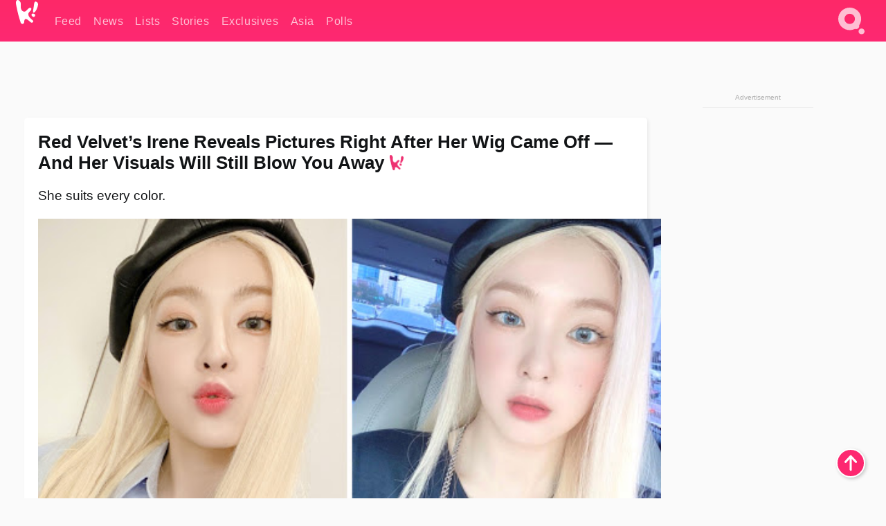

--- FILE ---
content_type: text/html; charset=UTF-8
request_url: https://www.koreaboo.com/stories/red-velvet-irene-blonde-wig-without/
body_size: 14367
content:
<!doctype html>
<html lang="en-US" prefix="og: http://ogp.me/ns# fb: http://ogp.me/ns/fb#">
<head>
	<meta charset="UTF-8">
	<meta name="viewport" content="width=device-width">
	<meta property="fb:app_id" content="117106681655169" />
	<meta property="fb:pages" content="1434910340064598" />
	<meta property="fb:pages" content="229023931411" />
	<meta property="fb:pages" content="110566825943939" />

	<link rel="preconnect" href="https://img.koreaboo.com">
    <link rel="preconnect" href="https://image.koreaboo.com">
	<link rel="preconnect" crossorigin href="https://search.koreaboo.com">
	<link rel="preconnect" href="https://clcksrv.com">
	<link rel="preload" as="script" href="https://socialcanvas-cdn.kargo.com/js/rh.min.js">
	<link rel="preload" as="script" href="https://btloader.com/tag?o=5172243878903808&upapi=true">

    
                <style data-key="global" >:root {
    --max-w: 1275px;
    --sidebar-w: 300px;
    --body-pad: 15px;
    --section-pad: 20px;
    --margin: 20px;
    --header-h: 60px;
    --brand: #fd2870;
    --bg: #fafafa;

    --text-contrast: #fff;
    --text-caption: #aeaeae;
    --text-sub: #686868;
    --text-b: #121416;
}

html {
    font-size: 16px;
    box-sizing: border-box;
    background-color: var(--bg-alt);
    font-family: -apple-system,BlinkMacSystemFont,"Segoe UI",Roboto,"Helvetica Neue",Arial,sans-serif;
}

@media screen and (max-device-width: 480px){
    body{
        text-size-adjust: 100%;
        -webkit-text-size-adjust: 100%;
    }
  }

*, *:before, *:after {
    box-sizing: inherit;
}
body, h1, h2, h3, h4, h5, h6, p, ol, ul {
    margin: 0;
    padding: 0;
    font-weight: normal;
  }
ul {
    list-style: none;
}
img {
    max-width: 100%;
    height: auto;
}
a {
    color: inherit;
    text-decoration: none;
}

body {
    display: grid;
    grid-template-rows: var(--header-h) 1fr;
    line-height: 1.2;
	color: var(--text-b);
    background-color: var(--bg);
}

main {
    max-width: var(--max-w);
    /* top margin is to match sidebar widget top margin. can remove. */
    margin: 5px auto;
    width: 100%;
    /* ad fix */
    position: relative;
    background-color: var(--bg);
    transition: background-color .15s;
    word-break: break-word;
}

.hidden {
	display: none !important;
}

.header-super-container {
    grid-area: 1/1/2/2;
    position: sticky;
    top: 0;
    z-index: 20;
    background-color: var(--brand);
}

.koreaboo-logo { margin-block: 12px; }

/* TODO -- container and masthead both necessary?? */
#masthead {
	position: sticky;
	top: 0;
	z-index: 99;
    /* SAFARI BUG - it seems to decide on its own what colour the document root should be
     * and it seems to prefer the header.
     * We assign a _fake_ BG colour, so Safari paints the document a nice neutral colour,
     * and assign the colour we really want as a gradient image.
     * And no, setting a background in body, html or even :root does not change things.
     * We already do, and that would actually make sense.
     */
	background-color: #fafafa;
    background-image: linear-gradient(#fd2868, #fd2872);
    width: 100%;
    height: var(--header-h);
    overflow: hidden;
}

.body-container {
    grid-area: 2/1/3/2;
    max-width: 100vw;
    padding: 0 var(--body-pad);
}

.kbos-page {
    padding: 0 var(--section-pad);
    /* breaks video ads? 
    content-visibility: auto;
    contain-intrinsic-size: auto 1000px;
    */
}

.kbos-page > * {
    max-width: calc(100vw - var(--body-pad) - var(--section-pad));
}

.full-width {
    margin-inline: calc(-1 * var(--section-pad));
    width: calc(100% + 2 * var(--section-pad));
    max-width: calc(100% + 2 * var(--section-pad));
}
@media screen and (max-width: 480px) { /* bp-mobile */
    :root {
        --section-pad: 10px;
        --body-pad: 0;
    }
    .full-width-mobile {
        margin-inline: calc(-1 * var(--section-pad));
        width: calc(100% + 2 * var(--section-pad));
        max-width: calc(100% + 2 * var(--section-pad));
    }
}

.has-sidebar {
    display: grid;
    gap: 10px;
    grid-template-columns: 1fr var(--sidebar-w);
}

@media screen and (max-width: 900px) { /* bp-desktop */
    .has-sidebar {
        grid-template-columns: 1fr;
        gap: 0;
    }
    .desktop-sidebar {
        display: none;
        content-visibility: hidden;
    }
}

.kbos-page .page-content {
    padding: var(--section-pad);
    overflow-x: visible;
    grid-area: 1/1/2/2;
}

.desktop-sidebar {
    grid-area: 1/2/2/3;
    height: 100%;
    position: relative;
}

#leaderboard { min-height: 90px; }

.screen-reader-text{
    border:0;
    clip:rect(1px, 1px, 1px, 1px);
    clip-path:inset(50%);
    height:1px;
    margin:-1px;
    overflow:hidden;
    padding:0;
    position:absolute;
    width:1px;
    word-wrap:normal !important;
  }
  
  .screen-reader-text:focus{
    background-color:#ddd;
    clip:auto !important;
    clip-path:none;
    color:#444;
    display:block;
    font-size:1rem;
    height:auto;
    left:5px;
    line-height:normal;
    padding:15px 23px 14px;
    text-decoration:none;
    top:5px;
    width:auto;
    z-index:100000;
  }</style>
                     <style data-key="breaking" >/* Breaking News widget. Appears on all site pages, but only when active. */

.K_Breaking_Widget, .K_Breaking_Widget_2 {
	position: relative;
	border-radius: 5px;
	overflow: hidden;
	box-shadow: 0 2px 5px rgba(0,0,0,.05);
	background-color: #fff;
	transition: background-color .15s;
	margin: 15px auto;
	max-width: var(--max-w);
}

.breaking-banner-tag {
	position: absolute;
	left: 0;
	text-transform: uppercase;
	text-align: center;
	margin-right: 15px;
	color: #1c354c;
	background-color: #fff000;
	width: 150px;
	padding: 10px 12px;
	height: 100%;
	font-weight: 600;
	font-size: 1.25rem;
}

.breaking-text {
	padding: 13px 20px;
	margin-left: 150px;
	font-weight: 600;
	font-size: 1.1rem;
}

.no-tag .breaking-banner-tag {
	width: 15px;
}

.no-tag .breaking-text {
	margin-left: 15px;
}

.no-tag .icon-breaking {
	display: none;
}

.breaking-text>a, .breaking-text>a:hover {
	color: var(--text-b);
}

.breaking-tag-text {
	font-size: 1rem;
    position: relative;
}

.breaking-tag-mobile {
	display: none;
}

@media screen and (max-width: 480px) { /* bp-mobile */
	.breaking-banner-tag {
		width: 15px;
	}
	.breaking-banner-tag span {
		display: none;
	}
	.breaking-text {
		margin-left: 15px;
	}
	.breaking-tag-mobile {
		display: inline;
	}
}
</style>
                     <style data-key="article" >.header-excerpt {
    color: var(--text-b);
    font-size: 1.2rem;
    line-height: 1.4;
    margin: 20px 0;
}

.featured-image {
	/* width: 100%; Featured image is .full-width */
	height: auto;
	max-height: 600px;
	object-fit: contain;
}

.entry-meta {
	color: var(--text-sub);
	font-size: 0.9rem;
	margin: 20px 0;
	display: grid;
	grid-template-columns: auto auto 1fr;
	grid-template-rows: 40px;
}

.kbos-article-category {
	grid-area: 1/1/2/2;
}

.writer-bio {
	display: grid;
    grid-area: 1/3/2/4;
	text-align: right;
	grid-auto-columns: max-content;
	grid-column-gap: 10px;
	justify-self: end;
}

.writer-bio-avatar-container {
    grid-area: 1/1/3/2;
    width: 38px;
}
.writer-bio-name {
    grid-area: 1/2/2/3;
}
.posted-on {
    grid-area: 2/2/3/3;
}

.writer-bio-avatar {
	height: 36px;
	width: 36px;
	border-radius: 50%;
	position: relative;
	top: 1px;
	box-shadow: 0 0 0px 1.5px var(--brand);
}

.entry-category {
	display: inline-block;
	color: var(--text-contrast);
	background-color: #e9455a;
	padding: 8px;
	text-transform: uppercase;
	font-weight: 600;
	border-radius: 8px;
}

@media screen and (max-width: 768px) { /* bp-tablet */
	.entry-meta {
		grid-template-columns: auto 1fr;
		grid-template-rows: auto auto;
		grid-row-gap: 5px;
	}
    .writer-bio {
        grid-area: 1/2/2/3;
    }
}

article .entry-content {
	margin-top: 30px;
	padding-bottom: 1px;
	color: var(--text-sub);
	font-size: 1.2rem;
	font-weight: 400;
	line-height: 1.35;
	-webkit-font-smoothing: antialiased;
	-moz-osx-font-smoothing: grayscale;
}

@media screen and (max-width: 480px) { /* bp-mobile */
    article .entry-content {
        font-size: 1.1rem;
    }
}

.entry-content img {
    max-width: min(100%, calc(100vw - var(--body-pad) - var(--section-pad)));
}

.post.type-post .entry-title::after {
  content: "";
  display: inline-block;
  background-image: url("/wp-content/themes/KbooOS2/img/logo.png");
  background-size: 20px;
  background-repeat: no-repeat;
  height: 24px;
  width: 20px;
  position: relative;
  top: 4px;
  margin-left: 8px;
}</style>
         
	<!-- chrome opensearch -->
	<link type="application/opensearchdescription+xml" rel="search" href="https://www.koreaboo.com/opensearch.xml" />

	
                <link rel="stylesheet" data-key="global" href="https://www.koreaboo.com/wp-content/themes/KbooOS2/css/global.css?v=da742b0046da" media="print" onload="this.media='all'">
                     <link rel="stylesheet" data-key="search" href="https://www.koreaboo.com/wp-content/themes/KbooOS2/css/search.css?v=da742b0046da" media="print" onload="this.media='all'">
                     <link rel="stylesheet" data-key="article" href="https://www.koreaboo.com/wp-content/themes/KbooOS2/css/article.css?v=da742b0046da" media="print" onload="this.media='all'">
                     <link rel="stylesheet" data-key="lightbox" href="https://www.koreaboo.com/wp-content/themes/KbooOS2/css/lightbox.css?v=da742b0046da" media="print" onload="this.media='all'">
                     <link rel="stylesheet" data-key="taxonomy" href="https://www.koreaboo.com/wp-content/themes/KbooOS2/css/taxonomy.css?v=da742b0046da" media="print" onload="this.media='all'">
         
		<script>var cur_post_id = 793923;</script>
	
<style>#sticky_footer{position:fixed;bottom:0;z-index:200;width:100%;display:flex;justify-content:center;}#sticky_footer:empty{display: none;}</style>
<script>
const kbinscr = (u,p={})=>{const n=document.createElement('script');n.async=true;n.type="text/javascript";n.src=u;Object.entries(p).forEach(([x, y])=>{n.setAttribute(x,y)});document.head.appendChild(n);};

    window.__use_aa = true;
    kbinscr("https://www.koreaboo.com/wp-content/themes/KbooOS2/js/asc.koreaboo.js?v=20251217");
    (window.googletag = window.googletag || {"cmd":[]}).cmd.push(function(){ 
        googletag.pubads().setTargeting("pageType","article");
    });

    document.addEventListener( 'DOMContentLoaded', () => {
        const sf = document.createElement('div');
        sf.setAttribute('id', 'sticky_footer');
        sf.setAttribute('data-aaad', 'true');
        sf.setAttribute('data-aa-adunit', '/207505889/koreaboo.com/Sticky_Footer');
		if (document.querySelector('.kbos-page article.has-cw')) {
			sf.setAttribute('data-aa-targeting', JSON.stringify({'cw': "true"}));
		}
        document.body.appendChild(sf);
    });
</script>

<script async type="text/javascript" src="https://socialcanvas-cdn.kargo.com/js/rh.min.js"></script>
<script async type="text/javascript" src="https://btloader.com/tag?o=5172243878903808&upapi=true"></script>
<script defer data-moa-script src="//clcksrv.com/o.js?
uid=71635061d43cc91c4c22f608" type="text/javascript"></script>

    <!-- Google tag (gtag.js) -->
    <script async src="https://www.googletagmanager.com/gtag/js?id=G-P3S9BDL552"></script>
    <script>
    window.dataLayer = window.dataLayer || [];
    function gtag(){dataLayer.push(arguments);}
    gtag('js', new Date());
    gtag('config', 'G-P3S9BDL552', {send_page_view: false});
    </script>

	<!-- Chartbeat -->
	<script type='text/javascript'>
	(function() {
		/** CONFIGURATION START **/
		var _sf_async_config = window._sf_async_config = (window._sf_async_config || {});
		_sf_async_config.uid = 23820;
		_sf_async_config.domain = 'koreaboo.com';
		_sf_async_config.flickerControl = false;
		_sf_async_config.useCanonical = true;
					_sf_async_config.sections = 'Feed,Stories';
			_sf_async_config.authors = "bunnie-moreau";
				/** CONFIGURATION END **/
		function loadChartbeat() {
			var e = document.createElement('script');
			var n = document.getElementsByTagName('script')[0];
			e.type = 'text/javascript';
			e.async = true;
			e.src = '//static.chartbeat.com/js/chartbeat.js';
			n.parentNode.insertBefore(e, n);
		}
		loadChartbeat();
	})();
	</script>

	<title>Red Velvet&#039;s Irene Reveals Pictures Right After Her Wig Came Off - And Her Visuals Will Still Blow You Away - Koreaboo</title>
<meta name='robots' content='max-image-preview:large' />
	<style>img:is([sizes="auto" i], [sizes^="auto," i]) { contain-intrinsic-size: 3000px 1500px }</style>
	
<!-- ㅇㅅㅇ -->
<meta name="description" content="Fans have fallen in love with Red Velvet Irene&#039;s visuals in a blonde wig for her &quot;Monster&quot; promotions as Irene and Seulgi."/>
<meta property="og:locale" content="en_US" />
<meta property="og:type" content="article" />
<meta property="og:title" content="Red Velvet&#039;s Irene Reveals Pictures Right After Her Wig Came Off - And Her Visuals Will Still Blow You Away" />
<meta property="og:description" content="Fans have fallen in love with Red Velvet Irene&#039;s visuals in a blonde wig for her &quot;Monster&quot; promotions as Irene and Seulgi." />
<meta property="og:url" content="https://www.koreaboo.com/stories/red-velvet-irene-blonde-wig-without/" />
<meta property="og:site_name" content="Koreaboo" />
<meta property="article:publisher" content="https://www.facebook.com/koreaboo" />
<meta property="article:section" content="Feed" />
<meta property="article:published_time" content="2020-07-20T07:33:41-07:00" />
<meta property="article:modified_time" content="2020-07-20T11:24:40-07:00" />
<meta property="og:updated_time" content="2020-07-20T11:24:40-07:00" />
<meta property="og:image" content="https://lh3.googleusercontent.com/Rkr43fUdVryHPDEZte-bjIznASQ90fUwgxS3ACy3qCiDJLfg9KLRh97aE7zJuS679WX075dIWIqP90NaHRN9-rP5nl_xotgw=nu-e365-rj-q80" />
<meta property="og:image:secure_url" content="https://lh3.googleusercontent.com/Rkr43fUdVryHPDEZte-bjIznASQ90fUwgxS3ACy3qCiDJLfg9KLRh97aE7zJuS679WX075dIWIqP90NaHRN9-rP5nl_xotgw=nu-e365-rj-q80" />
<meta property="og:image:type" content="image/jpeg" />
<meta name="twitter:card" content="summary_large_image" />
<meta name="twitter:description" content="Fans have fallen in love with Red Velvet Irene&#039;s visuals in a blonde wig for her &quot;Monster&quot; promotions as Irene and Seulgi." />
<meta name="twitter:title" content="Red Velvet&#039;s Irene Reveals Pictures Right After Her Wig Came Off - And Her Visuals Will Still Blow You Away - Koreaboo" />
<meta name="twitter:site" content="@Koreaboo" />
<meta name="twitter:image" content="https://lh3.googleusercontent.com/Rkr43fUdVryHPDEZte-bjIznASQ90fUwgxS3ACy3qCiDJLfg9KLRh97aE7zJuS679WX075dIWIqP90NaHRN9-rP5nl_xotgw=nu-e365-rj-q80" />
<meta name="twitter:creator" content="@Koreaboo" />
<script type='application/ld+json'>{"@context":"http:\/\/schema.org","@type":"WebSite","@id":"#website","url":"https:\/\/www.koreaboo.com\/","name":"Koreaboo","potentialAction":{"@type":"SearchAction","target":"https:\/\/www.koreaboo.com\/search\/#{search_term_string}","query-input":"required name=search_term_string"}}</script>
<script type='application/ld+json'>{"@context":"http:\/\/schema.org","@type":"Organization","url":"https:\/\/www.koreaboo.com\/stories\/red-velvet-irene-blonde-wig-without\/","sameAs":["https:\/\/www.facebook.com\/koreaboo","https:\/\/www.instagram.com\/koreaboo\/","https:\/\/www.youtube.com\/koreaboo","https:\/\/www.pinterest.com\/koreaboo","https:\/\/twitter.com\/Koreaboo"],"@id":"#organization","name":"Koreaboo","logo":"https:\/\/koreaboo-cdn.storage.googleapis.com\/koreaboo_logo_1024.png"}</script>
<!-- / Yoast SEO Premium plugin. -->

<link rel="alternate" type="application/rss+xml" title="Koreaboo &raquo; Feed" href="https://www.koreaboo.com/feed/" />
<meta name="generator" content="WordPress 6.8.3" />
<link rel="canonical" href="https://www.koreaboo.com/stories/red-velvet-irene-blonde-wig-without/" />
<link rel='shortlink' href='https://www.koreaboo.com/?p=793923' />
<link rel="alternate" title="oEmbed (JSON)" type="application/json+oembed" href="https://www.koreaboo.com/wp-json/oembed/1.0/embed?url=https%3A%2F%2Fwww.koreaboo.com%2Fstories%2Fred-velvet-irene-blonde-wig-without%2F" />
<link rel="alternate" title="oEmbed (XML)" type="text/xml+oembed" href="https://www.koreaboo.com/wp-json/oembed/1.0/embed?url=https%3A%2F%2Fwww.koreaboo.com%2Fstories%2Fred-velvet-irene-blonde-wig-without%2F&#038;format=xml" />
    <style>
        @media screen and (min-width: 541px) {
        img.k-img {
            max-height: 640px;
            object-fit: contain;
        }}
    </style>
<script defer src="https://www.koreaboo.com/wp-content/themes/KbooOS2/js/kbos.js?v=2b9e5fa630489abfc0b138be1e767340" type="text/javascript"></script><link rel="apple-touch-icon" sizes="180x180" href="https://www.koreaboo.com/wp-content/themes/KbooOS2/img/site_icon/apple-touch-icon.png">
<link rel="icon" type="image/png" sizes="32x32" href="https://www.koreaboo.com/wp-content/themes/KbooOS2/img/site_icon/favicon-32x32.png">
<link rel="icon" type="image/png" sizes="16x16" href="https://www.koreaboo.com/wp-content/themes/KbooOS2/img/site_icon/favicon-16x16.png">
<link rel="manifest" href="/manifest0508.json">
<link rel="mask-icon" href="https://www.koreaboo.com/wp-content/themes/KbooOS2/img/site_icon/safari-pinned-tab.svg" color="#fd2870">
<meta name="msapplication-TileColor" content="#ffffff">
<meta name="theme-color" content="#ffffff">
<meta name="msapplication-config" content="https://www.koreaboo.com/wp-content/themes/KbooOS2/img/site_icon/browserconfig.xml" />
        <link rel="preconnect" crossorigin href="https://lh3.googleusercontent.com">
    
	<noscript><style>.no-js-hide {display: none !important; content-visibility: hidden !important;}</style></noscript>
	<!-- lazyload init -->

		<script>
	if ('serviceWorker' in navigator) {
	window.addEventListener('load', function() {
		navigator.serviceWorker.register('/sw.js', {updateViaCache:'imports'}).then(function(reg) {
		console.log('ServiceWorker registration successful with scope: ', reg.scope);
		}, function(err) {
		console.error('ServiceWorker registration failed: ', err);
		});
	});
	}
	</script>
	
</head>

<body>

    <div class="header-super-container">
	<a class="skip-link screen-reader-text" href="#main">Skip to content</a>

	<header id="masthead" class="site-header">
        <div class="header-container header-top">    
			<a data-isource="header-logo" class="header-logo" href="https://www.koreaboo.com/">
				<img class="koreaboo-logo square" alt="Koreaboo logo" height="36" width="32" src="https://www.koreaboo.com/wp-content/themes/KbooOS2/img/icon/koreaboo-logo.svg" />
			</a>
		<div class="header-nav">
            <a class="header-nav-item w480" data-isource="header-main" href="https://www.koreaboo.com/">
        <div>
            <span>Feed</span>
        </div>
        </a>
            <a class="header-nav-item" data-isource="header-main" href="https://www.koreaboo.com/news/">
        <div>
            <span>News</span>
        </div>
        </a>
            <a class="header-nav-item" data-isource="header-main" href="https://www.koreaboo.com/lists/">
        <div>
            <span>Lists</span>
        </div>
        </a>
            <a class="header-nav-item" data-isource="header-main" href="https://www.koreaboo.com/stories/">
        <div>
            <span>Stories</span>
        </div>
        </a>
            <a class="header-nav-item" data-isource="header-main" href="https://www.koreaboo.com/exclusives/">
        <div>
            <span>Exclusives</span>
        </div>
        </a>
            <a class="header-nav-item" data-isource="header-main" href="https://www.koreaboo.com/asia/">
        <div>
            <span>Asia</span>
        </div>
        </a>
            <a class="header-nav-item" data-isource="header-main" href="https://www.koreaboo.com/polls/">
        <div>
            <span>Polls</span>
        </div>
        </a>
    </div>
		<div class="header-burger"><a id="search_icon" data-nokus="1" aria-label="Search" href="https://www.koreaboo.com/search/" ><img id="search_icon_img" class="search-icon" height="57" width="56" alt="Search" src="https://www.koreaboo.com/wp-content/themes/KbooOS2/img/icon/search.svg" /></a></div>
		</div>
	</header>
		<header id="loading_bar_container" class="loading-bar-container" hidden="true">
		<div id="loading_bar"></div>
	</header>
	<header id="dropdown" class="header-burger-menu" hidden="true">
		<div class="header-container">
			<div class="header-search">
				<form id="search_form"> <!-- KoreabooSearch -->
					<div class="search-box-container">
						<input id="search_box" type="text" maxlength=150 autocomplete="off" autocorrect="off">
						<button type="submit" class="notranslate" id="search_submit">Go</button>
					</div>
						<div class="search-tips-container"><span id="search_tips_button" class="noselect">Search Tips</span></div>
				</form>
			</div>
			<div id="search_suggestions"><h2>Trending Topics</h2>
    <ul class="search-trend-list">        <li tabIndex="0" class="notranslate">BTS</li>
            <li tabIndex="0" class="notranslate">Singles Inferno</li>
            <li tabIndex="0" class="notranslate">EXO</li>
            <li tabIndex="0" class="notranslate">Jennie</li>
            <li tabIndex="0" class="notranslate">SEVENTEEN</li>
            <li tabIndex="0" class="notranslate">Stray Kids</li>
            <li tabIndex="0" class="notranslate">CORTIS</li>
            <li tabIndex="0" class="notranslate">TWICE</li>
            <li tabIndex="0" class="notranslate">aespa</li>
            <li tabIndex="0" class="notranslate">IVE</li>
    </ul></div>
			<div id="search_results" class="header-search-results">
			</div>
			<div id="search_nav" class="search-buttons">
				<button data-action="prev">Previous Page</button>
				<button data-action="next">More Results</button>
			</div>
			<div id="search_meta"></div>

			
		</div>
	</header>
    </div>

	<div class="body-container">

	
<section id="leaderboard"><div id="kba_billboard" data-aaad='true' data-aa-adunit='/207505889/koreaboo.com/Leaderboard' class="vm-container vmh-90" data-kba-reload data-tag="Koreaboo_Leaderboard"></div></section>

	<main id="main" class="site-main">

	<section data-postid="793923" data-dimension1="redvelvet" data-dimension2="bunnie-moreau" data-title="Red Velvet&#8217;s Irene Reveals Pictures Right After Her Wig Came Off &#8212; And Her Visuals Will Still Blow You Away" class="kbos-page kbos-page-post has-sidebar" data-next="https://www.koreaboo.com/news/weverse-bts-jin-army-photo-edits-real/">
    <div class="page-content card-box full-width-mobile">
	<article id="post-793923" class="post-793923 post type-post status-publish format-standard has-post-thumbnail hentry category-article category-stories artist-redvelvet">
		<header class="entry-header">
			<div class="header-rest-of">
				<h1 class="entry-title">Red Velvet&#8217;s Irene Reveals Pictures Right After Her Wig Came Off &#8212; And Her Visuals Will Still Blow You Away</h1>					<div class="header-excerpt">She suits every color.</div>
												<img loading="eager" data-kbpop width="1200" height="630" class="featured-image full-width" src="https://lh3.googleusercontent.com/Rkr43fUdVryHPDEZte-bjIznASQ90fUwgxS3ACy3qCiDJLfg9KLRh97aE7zJuS679WX075dIWIqP90NaHRN9-rP5nl_xotgw=nu-e365-rj-q80" />										<div class="entry-meta">
						<div class="kbos-article-category"><a href="https://www.koreaboo.com/stories/"><span class="entry-category">Stories</span></a></div>	<div class="writer-bio">
		<div class="writer-bio-avatar-container">
            <a href="https://www.koreaboo.com/writer/bunnie-moreau/">			<img alt="Bunnie Moreau" class="writer-bio-avatar" height="36" width="36" src="https://lh3.googleusercontent.com/5qWkuGe-_fYOTwqpgbgfRhxf6rh6fpZl-SlbQPbxYE9O3pxJPCIr2FML5dov3hmZTZ6dxm7awb4X2oDRE4zmCg4m67WJucIY=nu-e365-rj-q80-w150-h150-pp" />
             </a> 		</div>
        <div class="writer-bio-name">
        		<a href="https://www.koreaboo.com/writer/bunnie-moreau/">Bunnie Moreau</a>
                </div>
		<div class="posted-on"><time class="entry-date published updated" datetime="2020-07-20T14:33:41+00:00">July 20th, 2020</time></div>
	</div>
    					</div>
							</div>
		</header>
				<div class="entry-content">
			<p>Fans have fallen in love with <strong>Red Velvet Irene</strong>&#8216;s visuals in a blonde wig.</p> <p><video class="k-video ik-gif k-video" playsinline autoplay muted loop><source src="https://lh3.googleusercontent.com/Mt_hqpw11Kzyb6LtlY6Rp_NNtezayutQFMOUfsLPSAyl99Krqibv0oRRgcj_Z58rM6bIYVi3Xd0nQsyjE0txvLCplAQDMTNgZw=w380-nu-rh-e365" type="video/mp4">Your browser does not support video.</video></p><div id="kba_video" class="vm-container kb-ads-once vm-ads-dynamic" data-tag="Koreaboo_Video" data-repeat="Koreaboo_Between_Article"></div> <p>She chose to wear a blonde wig for her &#8220;Monster&#8221; promotions as part of IRENE &amp; SEULGI in order to avoid more damage to her hair from dyeing it.</p> <figure id="attachment_793929" aria-describedby="caption-attachment-793929" style="width: 734px" class="wp-caption alignnone"><picture class="k-img-pic"><source srcset="https://lh3.googleusercontent.com/RK-H3eJf573222ozpOZc8xS_aT9BAG8JaLCSuEy3EPADTYAETZWqBbUC0aqEDA0tpYxJJv4uH4QlOaIfApYTKGVSc1_kRSAxeg=nu-e365-rj-q80-w420" media="(max-width: 540px)" /><img decoding="async" loading="lazy" class="wp-image-793929 size-full k-image k-img" data-alt="108960014_917021832144862_1030492015440057262_n" data-orig="https://lh3.googleusercontent.com/RK-H3eJf573222ozpOZc8xS_aT9BAG8JaLCSuEy3EPADTYAETZWqBbUC0aqEDA0tpYxJJv4uH4QlOaIfApYTKGVSc1_kRSAxeg=nu-e365-rj-q80" src="https://lh3.googleusercontent.com/RK-H3eJf573222ozpOZc8xS_aT9BAG8JaLCSuEy3EPADTYAETZWqBbUC0aqEDA0tpYxJJv4uH4QlOaIfApYTKGVSc1_kRSAxeg=nu-e365-rj-q80" srcset="https://lh3.googleusercontent.com/RK-H3eJf573222ozpOZc8xS_aT9BAG8JaLCSuEy3EPADTYAETZWqBbUC0aqEDA0tpYxJJv4uH4QlOaIfApYTKGVSc1_kRSAxeg=nu-e365-rj-q80-w420 420w, https://lh3.googleusercontent.com/RK-H3eJf573222ozpOZc8xS_aT9BAG8JaLCSuEy3EPADTYAETZWqBbUC0aqEDA0tpYxJJv4uH4QlOaIfApYTKGVSc1_kRSAxeg=nu-e365-rj-q80 734w" sizes="(max-width: 945px) 100vw, 765px" width="734" height="1004"  /></picture><figcaption id="caption-attachment-793929" class="wp-caption-text">|<em> @renebaebae/Instagram</em></figcaption></figure> <p>It seems to be a good choice for idols who face constant hair damage from continuously bleaching their hair to achieve the vibrant colors that K-Pop artists are known for.</p> <p><video class="k-video ik-gif k-video" playsinline autoplay muted loop><source src="https://lh3.googleusercontent.com/Us17IxkwEkMVzr-Gk2-nk94P2X7E-DfOR2wzHTyQvEZtqX5IuxWRecxloDjad3RIBLULWcNdgwAX2e1_eUzRLRpVowcHDGB_RoI=w380-nu-rh-e365" type="video/mp4">Your browser does not support video.</video></p> <p>Irene revealed her hairstylist wouldn&#8217;t let her proceed with the blonde styling since her hair is already in a damaged state, so a wig would be the perfect option.</p><div id="kba_mpu" class="vm-container kb-ads-once vm-ads-dynamic lazyload" data-tag="Koreaboo_Mobile_Takeover" data-repeat="Koreaboo_Between_Article"></div> <figure id="attachment_793930" aria-describedby="caption-attachment-793930" style="width: 742px" class="wp-caption alignnone"><picture class="k-img-pic"><source srcset="https://lh3.googleusercontent.com/Sn4oBedebex2FmoklD1uDazA71e79Nltox0EJ5ebp4tpVNIJ4BpMYIJUpG1HEMaCtMLXFBhdxXAlFMsP6c0Hhoxq8ZcXgvFShA=nu-e365-rj-q80-w420" media="(max-width: 540px)" /><img decoding="async" loading="lazy" class="wp-image-793930 size-full k-image k-img" data-alt="EdX35FEUwAAtHR2" data-orig="https://lh3.googleusercontent.com/Sn4oBedebex2FmoklD1uDazA71e79Nltox0EJ5ebp4tpVNIJ4BpMYIJUpG1HEMaCtMLXFBhdxXAlFMsP6c0Hhoxq8ZcXgvFShA=nu-e365-rj-q80" src="https://lh3.googleusercontent.com/Sn4oBedebex2FmoklD1uDazA71e79Nltox0EJ5ebp4tpVNIJ4BpMYIJUpG1HEMaCtMLXFBhdxXAlFMsP6c0Hhoxq8ZcXgvFShA=nu-e365-rj-q80-w640" srcset="https://lh3.googleusercontent.com/Sn4oBedebex2FmoklD1uDazA71e79Nltox0EJ5ebp4tpVNIJ4BpMYIJUpG1HEMaCtMLXFBhdxXAlFMsP6c0Hhoxq8ZcXgvFShA=nu-e365-rj-q80-w420 420w, https://lh3.googleusercontent.com/Sn4oBedebex2FmoklD1uDazA71e79Nltox0EJ5ebp4tpVNIJ4BpMYIJUpG1HEMaCtMLXFBhdxXAlFMsP6c0Hhoxq8ZcXgvFShA=nu-e365-rj-q80-w640 640w" sizes="(max-width: 945px) 100vw, 765px" width="640" height="872"  /></picture><figcaption id="caption-attachment-793930" class="wp-caption-text">| <em>@renebaebae/Instagram</em></figcaption></figure> <p>However, Irene still looks just as beautiful the moment she takes the wig off!</p> <figure id="attachment_793952" aria-describedby="caption-attachment-793952" style="width: 1106px" class="wp-caption alignnone"><picture class="k-img-pic"><source srcset="https://lh3.googleusercontent.com/g_ZJcfTQaCl1j75aZlvtH_mrqPlyHPaPgxnKNN_SWjcM1Mmm4OITZ_fBrI4FdP78Z1dUZdtJdqayb9NstJiTVJyyNcYwgq-j=nu-e365-rj-q80-w420" media="(max-width: 540px)" /><img decoding="async" loading="lazy" class="wp-image-793952 size-full k-image k-img" data-alt="EdR2QV-U4AAWEtx" data-orig="https://lh3.googleusercontent.com/g_ZJcfTQaCl1j75aZlvtH_mrqPlyHPaPgxnKNN_SWjcM1Mmm4OITZ_fBrI4FdP78Z1dUZdtJdqayb9NstJiTVJyyNcYwgq-j=nu-e365-rj-q80" src="https://lh3.googleusercontent.com/g_ZJcfTQaCl1j75aZlvtH_mrqPlyHPaPgxnKNN_SWjcM1Mmm4OITZ_fBrI4FdP78Z1dUZdtJdqayb9NstJiTVJyyNcYwgq-j=nu-e365-rj-q80-w925" srcset="https://lh3.googleusercontent.com/g_ZJcfTQaCl1j75aZlvtH_mrqPlyHPaPgxnKNN_SWjcM1Mmm4OITZ_fBrI4FdP78Z1dUZdtJdqayb9NstJiTVJyyNcYwgq-j=nu-e365-rj-q80-w420 420w, https://lh3.googleusercontent.com/g_ZJcfTQaCl1j75aZlvtH_mrqPlyHPaPgxnKNN_SWjcM1Mmm4OITZ_fBrI4FdP78Z1dUZdtJdqayb9NstJiTVJyyNcYwgq-j=nu-e365-rj-q80-w640 640w, https://lh3.googleusercontent.com/g_ZJcfTQaCl1j75aZlvtH_mrqPlyHPaPgxnKNN_SWjcM1Mmm4OITZ_fBrI4FdP78Z1dUZdtJdqayb9NstJiTVJyyNcYwgq-j=nu-e365-rj-q80-w925 925w" sizes="(max-width: 945px) 100vw, 765px" width="925" height="1162"  /></picture><figcaption id="caption-attachment-793952" class="wp-caption-text">|<em> @hyuni93/Instagram</em></figcaption></figure> <blockquote><p>&#8211; Her face wins everything</p> <p>&#8211; Seriously pretty.. It’s good to wear wig and protect your hair</p> <p>&#8211; Irene is perfect, she’s pretty no matter what she doesㅠㅠㅜㅠ</p> <p><span style="font-size: 19px;">&#8212;  TheQoo netizens&#8217; comments</span></p></blockquote> <figure id="attachment_793953" aria-describedby="caption-attachment-793953" style="width: 1125px" class="wp-caption alignnone"><picture class="k-img-pic"><source srcset="https://lh3.googleusercontent.com/Ri3UIbx342h8JzT5OSzNTgUpwf-MSmSjfW0zgsV8xcN3MmoUw9laVzY5CxG6HQO8PZAoI4EXuBADQmUpArlmYYc_t0kj1hZstQ=nu-e365-rj-q80-w420" media="(max-width: 540px)" /><img decoding="async" loading="lazy" class="wp-image-793953 size-full k-image k-img" data-alt="EdR2QWEU4AI9JIH" data-orig="https://lh3.googleusercontent.com/Ri3UIbx342h8JzT5OSzNTgUpwf-MSmSjfW0zgsV8xcN3MmoUw9laVzY5CxG6HQO8PZAoI4EXuBADQmUpArlmYYc_t0kj1hZstQ=nu-e365-rj-q80-w925" src="https://lh3.googleusercontent.com/Ri3UIbx342h8JzT5OSzNTgUpwf-MSmSjfW0zgsV8xcN3MmoUw9laVzY5CxG6HQO8PZAoI4EXuBADQmUpArlmYYc_t0kj1hZstQ=nu-e365-rj-q80-w925" srcset="https://lh3.googleusercontent.com/Ri3UIbx342h8JzT5OSzNTgUpwf-MSmSjfW0zgsV8xcN3MmoUw9laVzY5CxG6HQO8PZAoI4EXuBADQmUpArlmYYc_t0kj1hZstQ=nu-e365-rj-q80-w420 420w, https://lh3.googleusercontent.com/Ri3UIbx342h8JzT5OSzNTgUpwf-MSmSjfW0zgsV8xcN3MmoUw9laVzY5CxG6HQO8PZAoI4EXuBADQmUpArlmYYc_t0kj1hZstQ=nu-e365-rj-q80-w640 640w, https://lh3.googleusercontent.com/Ri3UIbx342h8JzT5OSzNTgUpwf-MSmSjfW0zgsV8xcN3MmoUw9laVzY5CxG6HQO8PZAoI4EXuBADQmUpArlmYYc_t0kj1hZstQ=nu-e365-rj-q80-w925 925w" sizes="(max-width: 945px) 100vw, 765px" width="925" height="1150"  /></picture><figcaption id="caption-attachment-793953" class="wp-caption-text">|<em> @hyuni93/Instagram</em></figcaption></figure><div class="vm-ads-dynamic full-width lazyload" data-tag="Koreaboo_Between_Article"></div> <p>At the end of the day, Irene can basically rock any color she tries.</p> <blockquote class="twitter-tweet" data-width="550" data-dnt="true"> <p lang="en" dir="ltr">We got to see Irene in Blonde and Black hair today. No matter what color her hair is, she is the original visual but dangerous&#8230; Yeah dangerous for my weak heart <a href="https://t.co/xZGu3DcHou">pic.twitter.com/xZGu3DcHou</a></p> <p>&mdash; Ash 🐰🙄 (@BaeQin) <a href="https://twitter.com/BaeQin/status/1284476104489615369?ref_src=twsrc%5Etfw">July 18, 2020</a></p></blockquote> <p><script defer src="https://platform.twitter.com/widgets.js" charset="utf-8"></script></p> <p>Do you prefer dark&#8230;</p> <figure id="attachment_793947" aria-describedby="caption-attachment-793947" style="width: 1152px" class="wp-caption alignnone"><picture class="k-img-pic"><source srcset="https://lh3.googleusercontent.com/ojOMZnmRtrEA7l4ZoB7S1sTioTYIKOO-bxeCiay_qSQKfq8UMP7XoAKvH53fbme40ok0FxAbdW9UdVtuj5tuXrGD-8yq27TdYg=nu-e365-rj-q80-w420" media="(max-width: 540px)" /><img decoding="async" loading="lazy" class="wp-image-793947 size-full k-image k-img" data-alt="Ec-oPWtXYAADJPz" data-orig="https://lh3.googleusercontent.com/ojOMZnmRtrEA7l4ZoB7S1sTioTYIKOO-bxeCiay_qSQKfq8UMP7XoAKvH53fbme40ok0FxAbdW9UdVtuj5tuXrGD-8yq27TdYg=nu-e365-rj-q80-w925" src="https://lh3.googleusercontent.com/ojOMZnmRtrEA7l4ZoB7S1sTioTYIKOO-bxeCiay_qSQKfq8UMP7XoAKvH53fbme40ok0FxAbdW9UdVtuj5tuXrGD-8yq27TdYg=nu-e365-rj-q80-w925" srcset="https://lh3.googleusercontent.com/ojOMZnmRtrEA7l4ZoB7S1sTioTYIKOO-bxeCiay_qSQKfq8UMP7XoAKvH53fbme40ok0FxAbdW9UdVtuj5tuXrGD-8yq27TdYg=nu-e365-rj-q80-w420 420w, https://lh3.googleusercontent.com/ojOMZnmRtrEA7l4ZoB7S1sTioTYIKOO-bxeCiay_qSQKfq8UMP7XoAKvH53fbme40ok0FxAbdW9UdVtuj5tuXrGD-8yq27TdYg=nu-e365-rj-q80-w640 640w, https://lh3.googleusercontent.com/ojOMZnmRtrEA7l4ZoB7S1sTioTYIKOO-bxeCiay_qSQKfq8UMP7XoAKvH53fbme40ok0FxAbdW9UdVtuj5tuXrGD-8yq27TdYg=nu-e365-rj-q80-w925 925w" sizes="(max-width: 945px) 100vw, 765px" width="925" height="1242"  /></picture><figcaption id="caption-attachment-793947" class="wp-caption-text">| <em>@renebaebae/Instagram</em></figcaption></figure><div class="vm-ads-dynamic full-width lazyload" data-tag="Koreaboo_Between_Article"></div> <p>&#8230;or light?</p> <p><picture class="k-img-pic"><source srcset="https://lh3.googleusercontent.com/xUdYPdATBYjkuSNgBodFOF9w9Q__JtaESZefIPvwdhwYLz57hyNoIUTwt_dqVLMHD--LQbSuldZPgy2945PtMcASlvKWkNo0=nu-e365-rj-q80-w420" media="(max-width: 540px)" /><img decoding="async" loading="lazy" class="alignnone size-full wp-image-793946 k-image k-img" data-alt="EdWNQmLU8AARUnc" data-orig="https://lh3.googleusercontent.com/xUdYPdATBYjkuSNgBodFOF9w9Q__JtaESZefIPvwdhwYLz57hyNoIUTwt_dqVLMHD--LQbSuldZPgy2945PtMcASlvKWkNo0=nu-e365-rj-q80-w925" src="https://lh3.googleusercontent.com/xUdYPdATBYjkuSNgBodFOF9w9Q__JtaESZefIPvwdhwYLz57hyNoIUTwt_dqVLMHD--LQbSuldZPgy2945PtMcASlvKWkNo0=nu-e365-rj-q80-w925" srcset="https://lh3.googleusercontent.com/xUdYPdATBYjkuSNgBodFOF9w9Q__JtaESZefIPvwdhwYLz57hyNoIUTwt_dqVLMHD--LQbSuldZPgy2945PtMcASlvKWkNo0=nu-e365-rj-q80-w420 420w, https://lh3.googleusercontent.com/xUdYPdATBYjkuSNgBodFOF9w9Q__JtaESZefIPvwdhwYLz57hyNoIUTwt_dqVLMHD--LQbSuldZPgy2945PtMcASlvKWkNo0=nu-e365-rj-q80-w640 640w, https://lh3.googleusercontent.com/xUdYPdATBYjkuSNgBodFOF9w9Q__JtaESZefIPvwdhwYLz57hyNoIUTwt_dqVLMHD--LQbSuldZPgy2945PtMcASlvKWkNo0=nu-e365-rj-q80-w925 925w" sizes="(max-width: 945px) 100vw, 765px" width="925" height="1233"  /></picture></p> <p>Luckily, wigs open up the possibility for her to try many colors &#8212; while keeping her scalp safe!</p> <blockquote class="twitter-tweet" data-width="550" data-dnt="true"> <p lang="en" dir="ltr">irene said she want blonde hair but her hair dying rn i kinda sad and terrified to think that she might start collecting wigs for now and wear different color depend on her mood</p> <p>&mdash; naughty jutsu (@aseuloutsold) <a href="https://twitter.com/aseuloutsold/status/1285149699687641090?ref_src=twsrc%5Etfw">July 20, 2020</a></p></blockquote><div class="vm-ads-dynamic full-width lazyload" data-tag="Koreaboo_Between_Article"></div> <p><script defer src="https://platform.twitter.com/widgets.js" charset="utf-8"></script></p> <p> </p><div class="kb-article-sources-container" onclick="this.classList.add('reveal');"><div class="kb-article-sources"><strong>Source: </strong><span class="article-source"><a target="_blank" rel="noopener" href="https://theqoo.net/index.php?mid=hot&amp;filter_mode=normal&amp;page=2&amp;document_srl=1527663323">TheQoo</a></div></div>	<div class="full-width-mobile series-post-widget" data-playlist="11018" data-widget-id="artist-redvelvet">
	<script type="application/json" data-kbos-playlist>["https:\/\/www.koreaboo.com\/news\/popular-3rd-gen-idols-age-flabbergasts-korean-netizens\/","https:\/\/www.koreaboo.com\/news\/red-velvet-wendy-response-fan-wanting-join-sm-resurfaces\/","https:\/\/www.koreaboo.com\/news\/red-velvet-yeri-searching-fan-ask-permission-use-artwork\/","https:\/\/www.koreaboo.com\/news\/red-velvet-wendy-forcing-eat-triggers-massive-reactions\/","https:\/\/www.koreaboo.com\/stories\/one-red-velvet-comeback-ripped-off-4-different-groups\/","https:\/\/www.koreaboo.com\/news\/35-year-old-female-idol-goes-viral-unaging-vampire-visuals\/","https:\/\/www.koreaboo.com\/news\/red-velvet-seulgi-daring-see-lace-outfit\/","https:\/\/www.koreaboo.com\/news\/red-velvets-wendy-accused-editing-recent-selfie-criticism-plastic-surgery-resurface\/"]</script>			<div class="series-header-container">
                <picture class="k-img-pic">
                                            <source srcset="https://lh3.googleusercontent.com/ORr0G6VWpBGw7XW4bO6G9LDjlzK2iu95w2SFr5Sz4uo4hS4UBMA-oW5vxssFAaNzV-tWAiQTgidDhl_kkiftdWquppqbRpPtYw=nu-e365-rj-q80-w420" media="(max-width: 480px)" />
                                        <img loading="lazy" alt="" src="https://lh3.googleusercontent.com/-sk_H0RlqJdGdPTaydp8TdAPGD72SZ_HXXml4m921O-T01EhzuQxrtSnCoUi_IkLqyG7QiK7X0T_qlJfzwGt9t83MOtUdiyuoQ=nu-e365-rj-q80-w420"/>
                </picture>
			<h2 class="series-header-title">Red Velvet</h2>
			</div>
				<div class="series-posts-list">
		<p><a href="https://www.koreaboo.com/news/popular-3rd-gen-idols-age-flabbergasts-korean-netizens/" data-isource="tax-widget" data-kus="load" target="_blank">Popular 3rd Gen Idol&#8217;s Age Flabbergasts Korean Netizens</a></p>
<p><a href="https://www.koreaboo.com/news/red-velvet-wendy-response-fan-wanting-join-sm-resurfaces/" data-isource="tax-widget" data-kus="load" target="_blank">Red Velvet’s Wendy Flat Out Rejecting A Fan Resurfaces</a></p>
<p><a href="https://www.koreaboo.com/news/red-velvet-yeri-searching-fan-ask-permission-use-artwork/" data-isource="tax-widget" data-kus="load" target="_blank">Popular Third-Gen Idol Is On A Frantic Search To Find A Particular Fan</a></p>
<p><a href="https://www.koreaboo.com/news/red-velvet-wendy-forcing-eat-triggers-massive-reactions/" data-isource="tax-widget" data-kus="load" target="_blank">Popular Female Idol Forcing Herself To Eat Triggers Massive Reactions</a></p>
			<p class="nav-link"><a data-isource="tax-widget" data-kbos-playlist="none" class="link-preview nav" href="https://www.koreaboo.com/artist/redvelvet/">See more Red Velvet</a></p>
		</div>
	</div>
				<div class="nav-links">
		<a href="">Next Page</a>
	</div>
		</div>
	</article>
    </div>

    <aside class="desktop-sidebar">
    <div class="vm-ads-dynamic lazyload vmh-600 sticky-sidebar" data-tag='Koreaboo_Sidebar'></div>
</aside></section>

	</main>

	<script type="speculationrules">
{"prefetch":[{"source":"document","where":{"and":[{"href_matches":"\/*"},{"not":{"href_matches":["\/wp-*.php","\/wp-admin\/*","\/koreaboo-cdn\/*","\/wp-content\/*","\/wp-content\/plugins\/*","\/wp-content\/themes\/KbooOS2\/*","\/*\\?(.+)"]}},{"not":{"selector_matches":"a[rel~=\"nofollow\"]"}},{"not":{"selector_matches":".no-prefetch, .no-prefetch a"}}]},"eagerness":"conservative"}]}
</script>

</div> <div data-aaad='true' data-aa-adunit='/207505889/koreaboo.com/Rich_Media'></div>	<section id="sitemap_footer">
		<div class="footer-container">
			<div class="footer-section" id="footer_artists_a">
				<h2>Artists</h2>
				<ul>
									<li><a data-isource="footer" href="https://www.koreaboo.com/artist/aespa/">aespa</a></li>
									<li><a data-isource="footer" href="https://www.koreaboo.com/artist/allday-project/">ALLDAY PROJECT</a></li>
									<li><a data-isource="footer" href="https://www.koreaboo.com/artist/astro/">ASTRO</a></li>
									<li><a data-isource="footer" href="https://www.koreaboo.com/artist/babymonster/">BABYMONSTER</a></li>
									<li><a data-isource="footer" href="https://www.koreaboo.com/artist/bigbang/">BIGBANG</a></li>
									<li><a data-isource="footer" href="https://www.koreaboo.com/artist/blackpink/">BLACKPINK</a></li>
									<li><a data-isource="footer" href="https://www.koreaboo.com/artist/bts/">BTS</a></li>
									<li><a data-isource="footer" href="https://www.koreaboo.com/artist/cortis/">CORTIS</a></li>
									<li><a data-isource="footer" href="https://www.koreaboo.com/artist/enhypen/">ENHYPEN</a></li>
									<li><a data-isource="footer" href="https://www.koreaboo.com/artist/exo/">EXO</a></li>
									<li><a data-isource="footer" href="https://www.koreaboo.com/artist/gi-dle/">(G)I-DLE</a></li>
									<li><a data-isource="footer" href="https://www.koreaboo.com/artist/girlsgeneration/">Girls&#039; Generation</a></li>
									<li><a data-isource="footer" href="https://www.koreaboo.com/artist/hearts2hearts/">Hearts2Hearts</a></li>
									<li><a data-isource="footer" href="https://www.koreaboo.com/artist/illit/">ILLIT</a></li>
									<li><a data-isource="footer" href="https://www.koreaboo.com/artist/iu/">IU</a></li>
								</ul>
			</div>
			<div class="footer-section" id="footer_artists_b">
				<ul>
									<li><a data-isource="footer" href="https://www.koreaboo.com/artist/ive/">IVE</a></li>
									<li><a data-isource="footer" href="https://www.koreaboo.com/artist/katseye/">KATSEYE</a></li>
									<li><a data-isource="footer" href="https://www.koreaboo.com/artist/le-sserafim/">LE SSERAFIM</a></li>
									<li><a data-isource="footer" href="https://www.koreaboo.com/artist/mamamoo/">MAMAMOO</a></li>
									<li><a data-isource="footer" href="https://www.koreaboo.com/artist/nct/">NCT</a></li>
									<li><a data-isource="footer" href="https://www.koreaboo.com/artist/newjeans/">NJZ (NewJeans)</a></li>
									<li><a data-isource="footer" href="https://www.koreaboo.com/artist/nmixx/">NMIXX</a></li>
									<li><a data-isource="footer" href="https://www.koreaboo.com/artist/redvelvet/">Red Velvet</a></li>
									<li><a data-isource="footer" href="https://www.koreaboo.com/artist/riize/">RIIZE</a></li>
									<li><a data-isource="footer" href="https://www.koreaboo.com/artist/seventeen/">SEVENTEEN</a></li>
									<li><a data-isource="footer" href="https://www.koreaboo.com/artist/shinee/">SHINee</a></li>
									<li><a data-isource="footer" href="https://www.koreaboo.com/artist/stray-kids/">Stray Kids</a></li>
									<li><a data-isource="footer" href="https://www.koreaboo.com/artist/superjunior/">Super Junior</a></li>
									<li><a data-isource="footer" href="https://www.koreaboo.com/artist/twice/">TWICE</a></li>
									<li><a data-isource="footer" href="https://www.koreaboo.com/artist/txt/">TXT</a></li>
								</ul>
			</div>
			<div class="footer-section" id="footer_sections">
				<h2>Sections</h2>
				<ul>
					<li><a data-isource="footer" href="https://www.koreaboo.com/lists/">Lists</a></li>
					<li><a data-isource="footer" href="https://www.koreaboo.com/news/">News</a></li>
					<li><a data-isource="footer" href="https://www.koreaboo.com/stories/">Stories</a></li>
				</ul>

				<h2>Follow Us</h2>
				<a style="margin-right: 10px;" aria-label="Facebook" class="social-icon-link" rel="noopener" href="https://www.facebook.com/koreaboo" target="_blank">
				<svg height="32" width="28" alt="Facebook logo" class="icon-facebook" aria-hidden="true" role="img" xmlns="http://www.w3.org/2000/svg" viewBox="0 0 448 512"><path fill="currentColor" d="M448 56.7v398.5c0 13.7-11.1 24.7-24.7 24.7H309.1V306.5h58.2l8.7-67.6h-67v-43.2c0-19.6 5.4-32.9 33.5-32.9h35.8v-60.5c-6.2-.8-27.4-2.7-52.2-2.7-51.6 0-87 31.5-87 89.4v49.9h-58.4v67.6h58.4V480H24.7C11.1 480 0 468.9 0 455.3V56.7C0 43.1 11.1 32 24.7 32h398.5c13.7 0 24.8 11.1 24.8 24.7z"></path></svg></a>
				<a style="margin-right: 5px;" aria-label="X (formerly Twitter)" class="social-icon-link" rel="noopener" href="https://x.com/koreaboo" target="_blank">
				<svg height="32" width="32" alt="X (formerly Twitter) logo" role="img" xmlns="http://www.w3.org/2000/svg" viewBox="0 0 512 512"><!--!Font Awesome Free 6.7.1 by @fontawesome - https://fontawesome.com License - https://fontawesome.com/license/free Copyright 2024 Fonticons, Inc.--><path fill="currentColor" d="M389.2 48h70.6L305.6 224.2 487 464H345L233.7 318.6 106.5 464H35.8L200.7 275.5 26.8 48H172.4L272.9 180.9 389.2 48zM364.4 421.8h39.1L151.1 88h-42L364.4 421.8z"/></svg></a>
				<a aria-label="Bluesky" class="social-icon-link" rel="noopener" href="https://bsky.app/profile/koreaboo.com" target="_blank">
				<svg style="padding: 2px;" width="36" height="32" viewBox="0 0 568 501" alt="Bluesky logo" role="img" fill="none" xmlns="http://www.w3.org/2000/svg">
				<path d="M123.121 33.6637C188.241 82.5526 258.281 181.681 284 234.873C309.719 181.681 379.759 82.5526 444.879 33.6637C491.866 -1.61183 568 -28.9064 568 57.9464C568 75.2916 558.055 203.659 552.222 224.501C531.947 296.954 458.067 315.434 392.347 304.249C507.222 323.8 536.444 388.56 473.333 453.32C353.473 576.312 301.061 422.461 287.631 383.039C285.169 375.812 284.017 372.431 284 375.306C283.983 372.431 282.831 375.812 280.369 383.039C266.939 422.461 214.527 576.312 94.6667 453.32C31.5556 388.56 60.7778 323.8 175.653 304.249C109.933 315.434 36.0535 296.954 15.7778 224.501C9.94525 203.659 0 75.2916 0 57.9464C0 -28.9064 76.1345 -1.61183 123.121 33.6637Z" fill="currentColor"/>
				</svg></a>

				<p style="margin:20px 0;"><span class="action-link" role="button" style="display:none;" id="kb_theme_toggle" data-theme="dark">View Dark Theme</a></p>

			</div>
		</div>

		<div class="footer-notice">© Koreaboo 2026 • <a href="/privacy-policy/">Privacy Policy</a></div>

	</section>


<div id="scroll_top" onClick="window.scrollTo({'top': 0, 'behavior': 'smooth'});">
    <img alt="Scroll to top" width="19" height="25" src="https://www.koreaboo.com/wp-content/themes/KbooOS2/img/icon/arrow-up-solid.svg" />
</div>
</body>
</html>

--- FILE ---
content_type: application/javascript; charset=utf-8
request_url: https://clcksrv.com/?uid=65b41709acad0a64331ac2f7&oab=1&puburl=https%253A%252F%252Fwww.koreaboo.com%252Fstories%252Fred-velvet-irene-blonde-wig-without%252F
body_size: 338
content:
(function a(a,c,o,s,n,t,d,i,r,p,f,m,u,e,j,l,v,y,N,_,b){var g=s.querySelector("[data-adscript]"),h=c.createElement("script");h.src=n+"/m"+(v||"")+".js",h.onload=()=>{moa_sync(a,c,o,s,n,t,d,i,r,p,f,m,u,e,j,l,y,N,_,b)},g?g.parentNode.appendChild(h):console.error("No adscript found.")})(top.window,top.window.document,window,document,'https://static.clcksrv.com',[],'65b41709acad0a64331ac2f7','66473513f0e9e421df755e30',0,0,'us',95,0,null,0,'','',0,0,null,0)